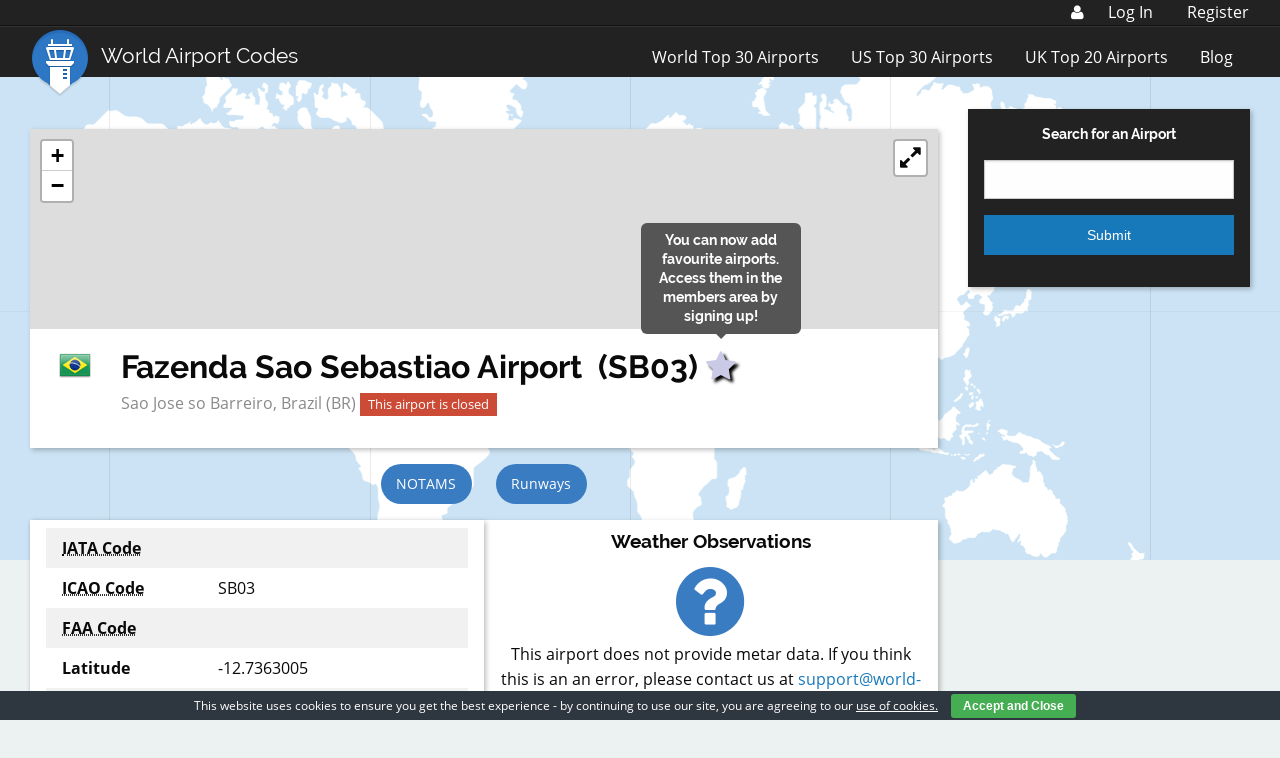

--- FILE ---
content_type: text/html; charset=utf-8
request_url: https://www.google.com/recaptcha/api2/aframe
body_size: 264
content:
<!DOCTYPE HTML><html><head><meta http-equiv="content-type" content="text/html; charset=UTF-8"></head><body><script nonce="qoCmcyuVc41Ec21gwB_H9g">/** Anti-fraud and anti-abuse applications only. See google.com/recaptcha */ try{var clients={'sodar':'https://pagead2.googlesyndication.com/pagead/sodar?'};window.addEventListener("message",function(a){try{if(a.source===window.parent){var b=JSON.parse(a.data);var c=clients[b['id']];if(c){var d=document.createElement('img');d.src=c+b['params']+'&rc='+(localStorage.getItem("rc::a")?sessionStorage.getItem("rc::b"):"");window.document.body.appendChild(d);sessionStorage.setItem("rc::e",parseInt(sessionStorage.getItem("rc::e")||0)+1);localStorage.setItem("rc::h",'1767813110201');}}}catch(b){}});window.parent.postMessage("_grecaptcha_ready", "*");}catch(b){}</script></body></html>